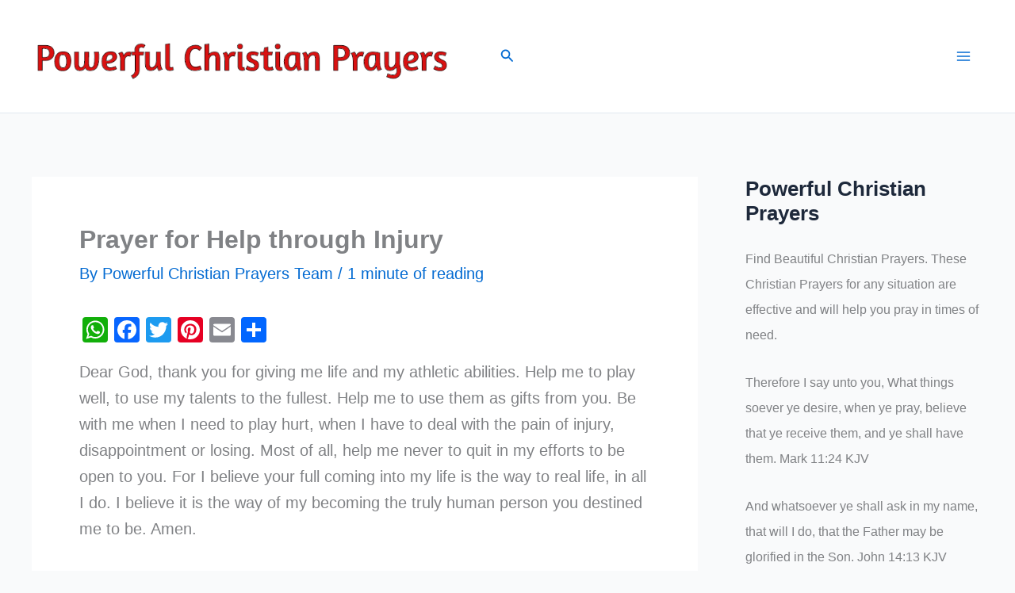

--- FILE ---
content_type: text/html; charset=utf-8
request_url: https://cleanmediaads.com/bmd/bids/?AULU=78139520221014T134336877DC85F2D120EE4F67A9EF7EAC660C9DF4&AULUID=BMD78139520221014T134336877DC85F2D120EE4F67A9EF7EAC660C9DF4_5LjrU1768728950576&SiteURL=https%3A//www.powerfulchristianprayers.com/prayer-for-help-through-injury/&CANVisitorID=9584441482&isMobile=0
body_size: 71
content:
CANBMDDisplayADUnit('78139520221014T134336877DC85F2D120EE4F67A9EF7EAC660C9DF4', 'BMD78139520221014T134336877DC85F2D120EE4F67A9EF7EAC660C9DF4_5LjrU1768728950576', '', '', '', [{"adcode":""}]);

--- FILE ---
content_type: text/html; charset=utf-8
request_url: https://www.google.com/recaptcha/api2/aframe
body_size: 268
content:
<!DOCTYPE HTML><html><head><meta http-equiv="content-type" content="text/html; charset=UTF-8"></head><body><script nonce="2tKYjAK4QQicfCCJ_3ck9w">/** Anti-fraud and anti-abuse applications only. See google.com/recaptcha */ try{var clients={'sodar':'https://pagead2.googlesyndication.com/pagead/sodar?'};window.addEventListener("message",function(a){try{if(a.source===window.parent){var b=JSON.parse(a.data);var c=clients[b['id']];if(c){var d=document.createElement('img');d.src=c+b['params']+'&rc='+(localStorage.getItem("rc::a")?sessionStorage.getItem("rc::b"):"");window.document.body.appendChild(d);sessionStorage.setItem("rc::e",parseInt(sessionStorage.getItem("rc::e")||0)+1);localStorage.setItem("rc::h",'1768728951674');}}}catch(b){}});window.parent.postMessage("_grecaptcha_ready", "*");}catch(b){}</script></body></html>